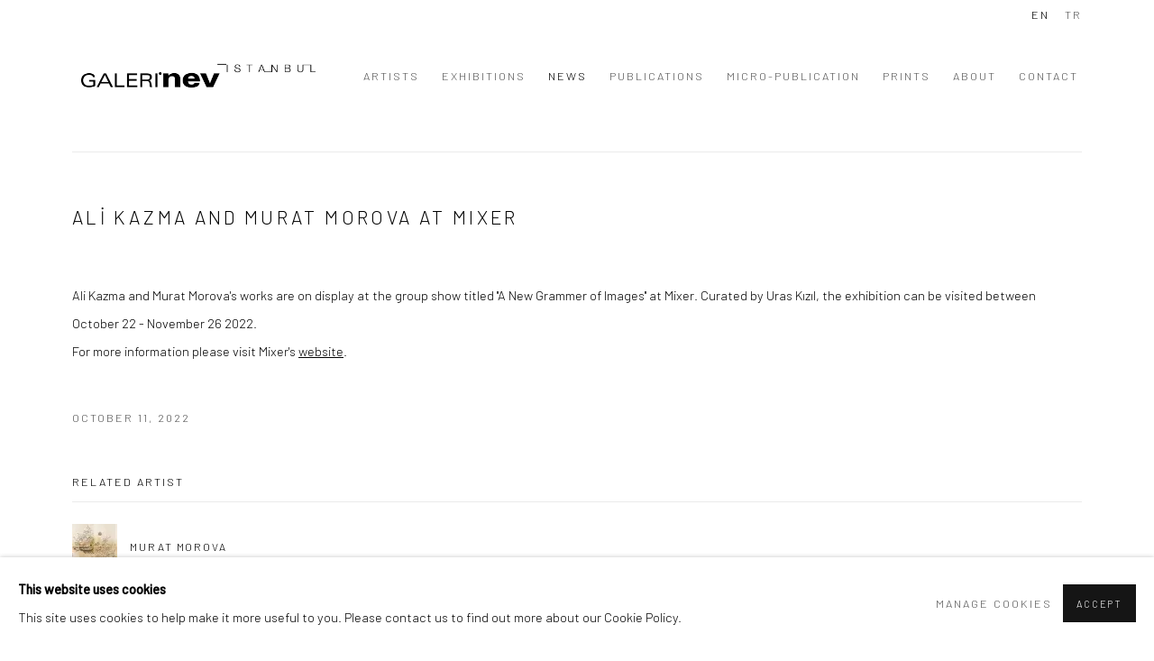

--- FILE ---
content_type: text/html; charset=utf-8
request_url: https://www.galerinevistanbul.com/news/132-ali-kazma-and-murat-morova-at-mixer/
body_size: 7556
content:



                        
    <!DOCTYPE html>
    <!-- Site by Artlogic - https://artlogic.net -->
    <html lang="en">
        <head>
            <meta charset="utf-8">
            <title>ALİ KAZMA AND MURAT MOROVA AT MIXER | GALERİ NEV İSTANBUL</title>
        <meta property="og:site_name" content="GALERİ NEV İSTANBUL" />
        <meta property="og:title" content="ALİ KAZMA AND MURAT MOROVA AT MIXER" />
        <meta property="og:description" content="Ali Kazma and Murat Morova's works are on display at the group show titled ''A New Grammer of Images'' at Mixer. Curated by Uras Kızıl, the exhibition can be visited between October 22 - November 26 2022. For more information please visit Mixer's website ." />
        <meta property="og:image" content="https://www.galerinevistanbul.com/custom_images/1200x630c/usr/images/news/main_image/132/whatsapp-image-2022-09-22-at-17.47.31.jpeg" />
        <meta property="og:image:width" content="1200" />
        <meta property="og:image:height" content="630" />
        <meta property="twitter:card" content="summary_large_image">
        <meta property="twitter:url" content="https://www.galerinevistanbul.com/news/132-ali-kazma-and-murat-morova-at-mixer/">
        <meta property="twitter:title" content="ALİ KAZMA AND MURAT MOROVA AT MIXER">
        <meta property="twitter:description" content="Ali Kazma and Murat Morova's works are on display at the group show titled ''A New Grammer of Images'' at Mixer. Curated by Uras Kızıl, the exhibition can be visited between October 22 - November 26 2022. For more information please visit Mixer's website .">
        <meta property="twitter:text:description" content="Ali Kazma and Murat Morova's works are on display at the group show titled ''A New Grammer of Images'' at Mixer. Curated by Uras Kızıl, the exhibition can be visited between October 22 - November 26 2022. For more information please visit Mixer's website .">
        <meta property="twitter:image" content="https://www.galerinevistanbul.com/custom_images/1200x630c/usr/images/news/main_image/132/whatsapp-image-2022-09-22-at-17.47.31.jpeg">
        <link rel="canonical" href="https://www.galerinevistanbul.com/news/132-ali-kazma-and-murat-morova-at-mixer/" />
        <meta name="google" content="notranslate" />
            <meta name="description" content="Ali Kazma and Murat Morova's works are on display at the group show titled ''A New Grammer of Images'' at Mixer. Curated by Uras Kızıl, the exhibition can be visited between October 22 - November 26 2022. For more information please visit Mixer's website ." />
            <meta name="publication_date" content="2018-04-27 13:50:01" />
            <meta name="generator" content="Artlogic CMS - https://artlogic.net" />
            
            <meta name="accessibility_version" content="1.1"/>
            
            
                <meta name="viewport" content="width=device-width, minimum-scale=0.5, initial-scale=1.0" />

            

<link rel="icon" href="/images/favicon.ico" type="image/x-icon" />
<link rel="shortcut icon" href="/images/favicon.ico" type="image/x-icon" />

<meta name="application-name" content="GALERİ NEV İSTANBUL"/>
<meta name="msapplication-TileColor" content="#ffffff"/>
            
            <link rel="alternate" hreflang="en" href="https://www.galerinevistanbul.com/news/132-ali-kazma-and-murat-morova-at-mixer/" />
<link rel="alternate" hreflang="tr" href="https://www.galerinevistanbul.com/tr/news/132-ali-kazma-and-murat-morova-at-mixer/" />
            
                <link rel="stylesheet" media="print" href="/lib/g/2.0/styles/print.css">
                <link rel="stylesheet" media="print" href="/styles/print.css">

            <script>
            (window.Promise && window.Array.prototype.find) || document.write('<script src="/lib/js/polyfill/polyfill_es6.min.js"><\/script>');
            </script>


            
		<link data-context="helper" rel="stylesheet" type="text/css" href="/lib/webfonts/font-awesome/font-awesome-4.6.3/css/font-awesome.min.css?c=27042050002205&g=4e589da8e386c0f98392c8a3858dad56"/>
		<link data-context="helper" rel="stylesheet" type="text/css" href="/lib/archimedes/styles/archimedes-frontend-core.css?c=27042050002205&g=4e589da8e386c0f98392c8a3858dad56"/>
		<link data-context="helper" rel="stylesheet" type="text/css" href="/lib/archimedes/styles/accessibility.css?c=27042050002205&g=4e589da8e386c0f98392c8a3858dad56"/>
		<link data-context="helper" rel="stylesheet" type="text/css" href="/lib/jquery/1.12.4/plugins/jquery.archimedes-frontend-core-plugins-0.1.css?c=27042050002205&g=4e589da8e386c0f98392c8a3858dad56"/>
		<link data-context="helper" rel="stylesheet" type="text/css" href="/lib/jquery/1.12.4/plugins/fancybox-2.1.3/jquery.fancybox.css?c=27042050002205&g=4e589da8e386c0f98392c8a3858dad56"/>
		<link data-context="helper" rel="stylesheet" type="text/css" href="/lib/jquery/1.12.4/plugins/fancybox-2.1.3/jquery.fancybox.artlogic.css?c=27042050002205&g=4e589da8e386c0f98392c8a3858dad56"/>
		<link data-context="helper" rel="stylesheet" type="text/css" href="/lib/jquery/1.12.4/plugins/slick-1.8.1/slick.css?c=27042050002205&g=4e589da8e386c0f98392c8a3858dad56"/>
		<link data-context="helper" rel="stylesheet" type="text/css" href="/lib/jquery/plugins/roomview/1.0/jquery.roomview.1.0.css?c=27042050002205&g=4e589da8e386c0f98392c8a3858dad56"/>
		<link data-context="helper" rel="stylesheet" type="text/css" href="/lib/jquery/plugins/pageload/1.1/jquery.pageload.1.1.css?c=27042050002205&g=4e589da8e386c0f98392c8a3858dad56"/>
		<link data-context="helper" rel="stylesheet" type="text/css" href="/core/dynamic_base.css?c=27042050002205&g=4e589da8e386c0f98392c8a3858dad56"/>
		<link data-context="helper" rel="stylesheet" type="text/css" href="/core/dynamic_main.css?c=27042050002205&g=4e589da8e386c0f98392c8a3858dad56"/>
		<link data-context="helper" rel="stylesheet" type="text/css" href="/core/user_custom.css?c=27042050002205&g=4e589da8e386c0f98392c8a3858dad56"/>
		<link data-context="helper" rel="stylesheet" type="text/css" href="/core/dynamic_responsive.css?c=27042050002205&g=4e589da8e386c0f98392c8a3858dad56"/>
		<link data-context="helper" rel="stylesheet" type="text/css" href="/lib/webfonts/artlogic-site-icons/artlogic-site-icons-1.0/artlogic-site-icons.css?c=27042050002205&g=4e589da8e386c0f98392c8a3858dad56"/>
		<link data-context="helper" rel="stylesheet" type="text/css" href="/lib/jquery/plugins/plyr/3.5.10/plyr.css?c=27042050002205&g=4e589da8e386c0f98392c8a3858dad56"/>
		<link data-context="helper" rel="stylesheet" type="text/css" href="/lib/styles/fouc_prevention.css?c=27042050002205&g=4e589da8e386c0f98392c8a3858dad56"/>
<!-- add crtical css to improve performance -->
		<script data-context="helper"  src="/lib/jquery/1.12.4/jquery-1.12.4.min.js?c=27042050002205&g=4e589da8e386c0f98392c8a3858dad56"></script>
		<script data-context="helper" defer src="/lib/g/2.0/scripts/webpack_import_helpers.js?c=27042050002205&g=4e589da8e386c0f98392c8a3858dad56"></script>
		<script data-context="helper" defer src="/lib/jquery/1.12.4/plugins/jquery.browser.min.js?c=27042050002205&g=4e589da8e386c0f98392c8a3858dad56"></script>
		<script data-context="helper" defer src="/lib/jquery/1.12.4/plugins/jquery.easing.min.js?c=27042050002205&g=4e589da8e386c0f98392c8a3858dad56"></script>
		<script data-context="helper" defer src="/lib/jquery/1.12.4/plugins/jquery.archimedes-frontend-core-plugins-0.1.js?c=27042050002205&g=4e589da8e386c0f98392c8a3858dad56"></script>
		<script data-context="helper" defer src="/lib/jquery/1.12.4/plugins/jquery.fitvids.js?c=27042050002205&g=4e589da8e386c0f98392c8a3858dad56"></script>
		<script data-context="helper" defer src="/core/dynamic.js?c=27042050002205&g=4e589da8e386c0f98392c8a3858dad56"></script>
		<script data-context="helper" defer src="/lib/archimedes/scripts/archimedes-frontend-core.js?c=27042050002205&g=4e589da8e386c0f98392c8a3858dad56"></script>
		<script data-context="helper" defer src="/lib/archimedes/scripts/archimedes-frontend-modules.js?c=27042050002205&g=4e589da8e386c0f98392c8a3858dad56"></script>
		<script data-context="helper" type="module"  traceurOptions="--async-functions" src="/lib/g/2.0/scripts/galleries_js_loader__mjs.js?c=27042050002205&g=4e589da8e386c0f98392c8a3858dad56"></script>
		<script data-context="helper" defer src="/lib/g/2.0/scripts/feature_panels.js?c=27042050002205&g=4e589da8e386c0f98392c8a3858dad56"></script>
		<script data-context="helper" defer src="/lib/g/themes/aperture/2.0/scripts/script.js?c=27042050002205&g=4e589da8e386c0f98392c8a3858dad56"></script>
		<script data-context="helper" defer src="/lib/archimedes/scripts/json2.js?c=27042050002205&g=4e589da8e386c0f98392c8a3858dad56"></script>
		<script data-context="helper" defer src="/lib/archimedes/scripts/shop.js?c=27042050002205&g=4e589da8e386c0f98392c8a3858dad56"></script>
		<script data-context="helper" defer src="/lib/archimedes/scripts/recaptcha.js?c=27042050002205&g=4e589da8e386c0f98392c8a3858dad56"></script>
            
            

            
                


    <script>
        function get_cookie_preference(category) {
            result = false;
            try {
                var cookie_preferences = localStorage.getItem('cookie_preferences') || "";
                if (cookie_preferences) {
                    cookie_preferences = JSON.parse(cookie_preferences);
                    if (cookie_preferences.date) {
                        var expires_on = new Date(cookie_preferences.date);
                        expires_on.setDate(expires_on.getDate() + 365);
                        console.log('cookie preferences expire on', expires_on.toISOString());
                        var valid = expires_on > new Date();
                        if (valid && cookie_preferences.hasOwnProperty(category) && cookie_preferences[category]) {
                            result = true;
                        }
                    }
                }
            }
            catch(e) {
                console.warn('get_cookie_preference() failed');
                return result;
            }
            return result;
        }

        window.google_analytics_init = function(page){
            var collectConsent = true;
            var useConsentMode = false;
            var analyticsProperties = ['UA-168126417-30'];
            var analyticsCookieType = 'statistics';
            var disableGa = false;
            var sendToArtlogic = true;
            var artlogicProperties = {
                'UA': 'UA-157296318-1',
                'GA': 'G-GLQ6WNJKR5',
            };

            analyticsProperties = analyticsProperties.concat(Object.values(artlogicProperties));

            var uaAnalyticsProperties = analyticsProperties.filter((p) => p.startsWith('UA-'));
            var ga4AnalyticsProperties = analyticsProperties.filter((p) => p.startsWith('G-')).concat(analyticsProperties.filter((p) => p.startsWith('AW-')));

            if (collectConsent) {
                disableGa = !get_cookie_preference(analyticsCookieType);

                for (var i=0; i < analyticsProperties.length; i++){
                    var key = 'ga-disable-' + analyticsProperties[i];

                    window[key] = disableGa;
                }

                if (disableGa) {
                    if (document.cookie.length) {
                        var cookieList = document.cookie.split(/; */);

                        for (var i=0; i < cookieList.length; i++) {
                            var splitCookie = cookieList[i].split('='); //this.split('=');

                            if (splitCookie[0].indexOf('_ga') == 0 || splitCookie[0].indexOf('_gid') == 0 || splitCookie[0].indexOf('__utm') == 0) {
                                //h.deleteCookie(splitCookie[0]);
                                var domain = location.hostname;
                                var cookie_name = splitCookie[0];
                                document.cookie =
                                    cookie_name + "=" + ";path=/;domain="+domain+";expires=Thu, 01 Jan 1970 00:00:01 GMT";
                                // now delete the version without a subdomain
                                domain = domain.split('.');
                                domain.shift();
                                domain = domain.join('.');
                                document.cookie =
                                    cookie_name + "=" + ";path=/;domain="+domain+";expires=Thu, 01 Jan 1970 00:00:01 GMT";
                            }
                        }
                    }
                }
            }

            if (uaAnalyticsProperties.length) {
                (function(i,s,o,g,r,a,m){i['GoogleAnalyticsObject']=r;i[r]=i[r]||function(){
                (i[r].q=i[r].q||[]).push(arguments)},i[r].l=1*new Date();a=s.createElement(o),
                m=s.getElementsByTagName(o)[0];a.async=1;a.src=g;m.parentNode.insertBefore(a,m)
                })(window,document,'script','//www.google-analytics.com/analytics.js','ga');


                if (!disableGa) {
                    var anonymizeIps = false;

                    for (var i=0; i < uaAnalyticsProperties.length; i++) {
                        var propertyKey = '';

                        if (i > 0) {
                            propertyKey = 'tracker' + String(i + 1);
                        }

                        var createArgs = [
                            'create',
                            uaAnalyticsProperties[i],
                            'auto',
                        ];

                        if (propertyKey) {
                            createArgs.push({'name': propertyKey});
                        }

                        ga.apply(null, createArgs);

                        if (anonymizeIps) {
                            ga('set', 'anonymizeIp', true);
                        }

                        var pageViewArgs = [
                            propertyKey ? propertyKey + '.send' : 'send',
                            'pageview'
                        ]

                        if (page) {
                            pageViewArgs.push(page)
                        }

                        ga.apply(null, pageViewArgs);
                    }

                    if (sendToArtlogic) {
                        ga('create', 'UA-157296318-1', 'auto', {'name': 'artlogic_tracker'});

                        if (anonymizeIps) {
                            ga('set', 'anonymizeIp', true);
                        }

                        var pageViewArgs = [
                            'artlogic_tracker.send',
                            'pageview'
                        ]

                        if (page) {
                            pageViewArgs.push(page)
                        }

                        ga.apply(null, pageViewArgs);
                    }
                }
            }

            if (ga4AnalyticsProperties.length) {
                if (!disableGa || useConsentMode) {
                    (function(d, script) {
                        script = d.createElement('script');
                        script.type = 'text/javascript';
                        script.async = true;
                        script.src = 'https://www.googletagmanager.com/gtag/js?id=' + ga4AnalyticsProperties[0];
                        d.getElementsByTagName('head')[0].appendChild(script);
                    }(document));

                    window.dataLayer = window.dataLayer || [];
                    window.gtag = function (){dataLayer.push(arguments);}
                    window.gtag('js', new Date());

                    if (useConsentMode) {
                        gtag('consent', 'default', {
                            'ad_storage': 'denied',
                            'analytics_storage': 'denied',
                            'functionality_storage': 'denied',
                            'personalization_storage': 'denied',
                            'security': 'denied',
                        });

                        if (disableGa) {
                            // If this has previously been granted, it will need set back to denied (ie on cookie change)
                            gtag('consent', 'update', {
                                'analytics_storage': 'denied',
                            });
                        } else {
                            gtag('consent', 'update', {
                                'analytics_storage': 'granted',
                            });
                        }
                    }

                    for (var i=0; i < ga4AnalyticsProperties.length; i++) {
                        window.gtag('config', ga4AnalyticsProperties[i]);
                    }

                }
            }
        }

        var waitForPageLoad = true;

        if (waitForPageLoad) {
            window.addEventListener('load', function() {
                window.google_analytics_init();
                window.archimedes.archimedes_core.analytics.init();
            });
        } else {
            window.google_analytics_init();
        }
    </script>

            
            
            
            <noscript> 
                <style>
                    body {
                        opacity: 1 !important;
                    }
                </style>
            </noscript>
        </head>
        
        
        
        <body class="section-news page-news site-responsive responsive-top-size-1023 responsive-nav-slide-nav responsive-nav-side-position-fullscreen responsive-layout-forced-lists responsive-layout-forced-image-lists responsive-layout-forced-tile-lists analytics-track-all-links site-lib-version-2-0 scroll_sub_nav_enabled responsive_src_image_sizing hero_heading_title_position_overlay page-param-132-ali-kazma-and-murat-morova-at-mixer page-param-id-132 page-param-type-news_id  layout-fixed-header site-type-template pageload-ajax-navigation-active layout-animation-enabled layout-lazyload-enabled" data-viewport-width="1024" data-site-name="galerinevistanbul" data-pathname="/news/132-ali-kazma-and-murat-morova-at-mixer/"
    style="opacity: 0;"

>
            <script>document.getElementsByTagName('body')[0].className+=' browser-js-enabled';</script>
            


            
            






        <div id="responsive_slide_nav_content_wrapper">

    <div id="container">

        
    


    <div class="header-fixed-wrapper">
    <header id="header" class="clearwithin header_fixed  ">
        <div class="inner clearwithin">

            


<div id="logo" class=" user-custom-logo-image"><a href="/">GALERİ NEV İSTANBUL</a></div>


            
                <div id="skiplink-container">
                    <div>
                        <a href="#main_content" class="skiplink">Skip to main content</a>
                    </div>
                </div>
            
        
            <div class="header-ui-wrapper">

                    <div id="responsive_slide_nav_wrapper" class="mobile_menu_align_center" data-nav-items-animation-delay>
                        <div id="responsive_slide_nav_wrapper_inner" data-responsive-top-size=1023>
                        
                            <nav id="top_nav" aria-label="Main site" class="navigation noprint clearwithin">
                                
<div id="top_nav_reveal" class="hidden"><ul><li><a href="#" role="button" aria-label="Close">Menu</a></li></ul></div>

        <ul class="topnav">
		<li class="topnav-filepath-artists topnav-label-artists topnav-id-11"><a href="/artists/" aria-label="Link to GALERİ NEV İSTANBUL ARTISTS page">ARTISTS</a></li>
		<li class="topnav-filepath-exhibitions topnav-label-exhibitions topnav-id-13"><a href="/exhibitions/" aria-label="Link to GALERİ NEV İSTANBUL EXHIBITIONS page">EXHIBITIONS</a></li>
		<li class="topnav-filepath-news topnav-label-news topnav-id-15 active"><a href="/news/" aria-label="Link to GALERİ NEV İSTANBUL NEWS page (current nav item)">NEWS</a></li>
		<li class="topnav-filepath-publications topnav-label-publications topnav-id-16"><a href="/publications/" aria-label="Link to GALERİ NEV İSTANBUL PUBLICATIONS page">PUBLICATIONS</a></li>
		<li class="topnav-filepath-online-publications topnav-label-micro-publication topnav-id-26"><a href="/online-publications/" aria-label="Link to GALERİ NEV İSTANBUL MICRO-PUBLICATION page">MICRO-PUBLICATION</a></li>
		<li class="topnav-filepath-store topnav-label-prints topnav-id-17"><a href="/store/" aria-label="Link to GALERİ NEV İSTANBUL PRINTS page">PRINTS</a></li>
		<li class="topnav-filepath-about topnav-label-about topnav-id-23"><a href="/about/" aria-label="Link to GALERİ NEV İSTANBUL ABOUT page">ABOUT</a></li>
		<li class="topnav-filepath-contact topnav-label-contact topnav-id-20 last"><a href="/contact/" aria-label="Link to GALERİ NEV İSTANBUL CONTACT page">CONTACT</a></li>
	</ul>


                                
                                

    <div id="topnav_translations" class="navigation noprint clearwithin">
        <ul>
            
            <li  class="lang_nav_en active"  data-language="en"><a aria-label="Translate site to EN (English)" href="/news/132-ali-kazma-and-murat-morova-at-mixer/" class="no_proxy_dir_rewrite">EN</a></li>
                
                <li  class="lang_nav_tr "   data-language="en"><a aria-label="Translate site to TR (Turkish)" href="/tr/news/132-ali-kazma-and-murat-morova-at-mixer/" class="no_proxy_dir_rewrite">TR</a></li>
        </ul>
    </div>


                                
                            </nav>
                        
                        </div>
                    </div>
                

                <div class="header-icons-wrapper ">
                    
                    


                    
     
                        <div id="slide_nav_reveal" tabindex="0" role="button">Menu</div>
                </div>
                
                

                

    <div id="translations_nav" class="navigation noprint clearwithin">
        <ul>
            
            <li  class="lang_nav_en active"  data-language="en"><a aria-label="Translate site to EN (English)" href="/news/132-ali-kazma-and-murat-morova-at-mixer/" class="no_proxy_dir_rewrite">EN</a></li>
                
                <li  class="lang_nav_tr "   data-language="en"><a aria-label="Translate site to TR (Turkish)" href="/tr/news/132-ali-kazma-and-murat-morova-at-mixer/" class="no_proxy_dir_rewrite">TR</a></li>
        </ul>
    </div>


                

                
            </div>
        </div>
        



    </header>
    </div>



        

        <div id="main_content" role="main" class="clearwithin">
            <!--contentstart-->
            







    

    <div class="subsection-news-record layout-no-sidebar"
         data-search-record-type="news" data-search-record-id="132">

        <div class="news-header heading_wrapper clearwithin">
            <h1 class="">ALİ KAZMA AND MURAT MOROVA AT MIXER</h1>
        </div>


        <div id="content" class="clearwithin">
        

            <div id="content_module" class="prose clearwithin full_width">

                    <div>Ali Kazma and Murat Morova's&nbsp;works are on display at the group show titled ''A New Grammer of Images'' at Mixer. Curated by Uras Kızıl, the exhibition can be visited between October 22 - November 26 2022.&nbsp;</div>
<div>For more information please visit Mixer's <a href="https://www.mixerarts.com/">website</a>.</div>


                    <div class="divider inner"></div>
                    <span><div class="date">October 11, 2022</div></span>



                    





                    <div class="divider inner"></div>
                    



    
        <div class="scroll_section_container">
            <section id="related_artists" data-subsection-type="related_artists" class="related_items_panel clearwithin not-prose">
                    <h2 class="related_items_panel_heading">Related artist</h2>
                <div class="records_list mini_list">
                    <ul>
                            
                                <li>
                                    <a href="/artists/44-murat-morova/works/">
                                            <span class="icon"><span>
                                                <img src="https://artlogic-res.cloudinary.com/w_50,h_50,c_fill,f_auto,fl_lossy,q_auto/ws-galerinevistanbul/usr/images/artists/artwork_image_for_artists_page/items/c2/c213eb1f231d481a9be1c45d9741938c/mm-4-lu-.jpg" alt="MURAT MOROVA" />
                                            </span></span>
                                        <div class="content">
                                            <h2>MURAT MOROVA</h2>
                                        </div>
                                    </a>
                                </li>
                    </ul>
                </div>
            </section>
        </div>



                    <div class="divider"></div>
                    



    <script>
        var addthis_config = {
            data_track_addressbar: false,
            services_exclude: 'print, gmail, stumbleupon, more, google',
            ui_click: true, data_ga_tracker: 'UA-168126417-30',
            data_ga_property: 'UA-168126417-30',
            data_ga_social: true,
            ui_use_css: true,
            data_use_cookies_ondomain: false,
            data_use_cookies: false
        };

    </script>
    <div class="social_sharing_wrap not-prose clearwithin">


        

        

        <div class="link share_link popup_vertical_link  retain_dropdown_dom_position" data-link-type="share_link">
            <a href="#" role="button" aria-haspopup="true" aria-expanded="false">Share</a>

                
                <div id="social_sharing" class="social_sharing popup_links_parent">
                <div id="relative_social_sharing" class="relative_social_sharing">
                <div id="social_sharing_links" class="social_sharing_links popup_vertical dropdown_closed addthis_toolbox popup_links">
                        <ul>
                        
                            
                                <li class="social_links_item">
                                    <a href="https://www.facebook.com/sharer.php?u=http://www.galerinevistanbul.com/news/132-ali-kazma-and-murat-morova-at-mixer/" target="_blank" class="addthis_button_facebook">
                                        <span class="add_this_social_media_icon facebook"></span>Facebook
                                    </a>
                                </li>
                            
                                <li class="social_links_item">
                                    <a href="https://x.com/share?url=http://www.galerinevistanbul.com/news/132-ali-kazma-and-murat-morova-at-mixer/" target="_blank" class="addthis_button_x">
                                        <span class="add_this_social_media_icon x"></span>X
                                    </a>
                                </li>
                            
                                <li class="social_links_item">
                                    <a href="https://www.pinterest.com/pin/create/button/?url=https%3A//www.galerinevistanbul.com/news/132-ali-kazma-and-murat-morova-at-mixer/&media=https%3A//www.galerinevistanbul.com/custom_images/1200x630c/usr/images/news/main_image/132/whatsapp-image-2022-09-22-at-17.47.31.jpeg&description=AL%C4%B0%20KAZMA%20AND%20MURAT%20MOROVA%20AT%20MIXER" target="_blank" class="addthis_button_pinterest_share">
                                        <span class="add_this_social_media_icon pinterest"></span>Pinterest
                                    </a>
                                </li>
                            
                                <li class="social_links_item">
                                    <a href="https://www.tumblr.com/share/link?url=http://www.galerinevistanbul.com/news/132-ali-kazma-and-murat-morova-at-mixer/" target="_blank" class="addthis_button_tumblr">
                                        <span class="add_this_social_media_icon tumblr"></span>Tumblr
                                    </a>
                                </li>
                            
                                <li class="social_links_item">
                                    <a href="mailto:?subject=AL%C4%B0%20KAZMA%20AND%20MURAT%20MOROVA%20AT%20MIXER&body= http://www.galerinevistanbul.com/news/132-ali-kazma-and-murat-morova-at-mixer/" target="_blank" class="addthis_button_email">
                                        <span class="add_this_social_media_icon email"></span>Email
                                    </a>
                                </li>
                        </ul>
                </div>
                </div>
                </div>
                
        

        </div>



    </div>

            </div> 

        </div>


    </div>


            <!--contentend-->
        </div>

        


            
                

























<div id="footer" role="contentinfo" class="">
    <div class="inner">
            
    <div class="copyright">
            
    <div class="small-links-container">
            <div class="cookie_notification_preferences"><a href="javascript:void(0)" role="button" class="link-no-ajax">Manage cookies</a></div>



    </div>

        <div id="copyright" class="noprint">
            <div class="copyright-text">
                    Copyright &copy; 2026 GALERİ NEV İSTANBUL
            </div>
                
        
        <div id="artlogic" class="noprint"><a href="https://artlogic.net/" target="_blank" rel="noopener noreferrer">
                Site by Artlogic
        </a></div>

        </div>
        
    </div>

            

            

            
    
        <div id="social_links" class="clearwithin">
            <div id="facebook" class="social_links_item"><a href="https://www.facebook.com/GaleriNevIstanbul" class=""><span class="social_media_icon facebook"></span>Facebook<span class="screen-reader-only">, opens in a new tab.</span></a></div><div id="instagram" class="social_links_item"><a href="https://www.instagram.com/galerinev_istanbul/?hl=tr" class=""><span class="social_media_icon instagram"></span>Instagram<span class="screen-reader-only">, opens in a new tab.</span></a></div><div id="mailinglist" class="social_links_item"><a href="/mailing-list/" class=""><span class="social_media_icon mailinglist"></span>Join the mailing list</a></div><div id="googlemap" class="social_links_item"><a href="https://www.google.com/maps/place/Galeri+Nev+%C4%B0stanbul/@41.032685,28.9744343,17z/data=!3m1!4b1!4m5!3m4!1s0x14cab7600eafd72b:0x6d80e9a78d89f034!8m2!3d41.032681!4d28.976623" class="website_map_popup" data-latlng="41.032710,28.976610" data-title="GALERİ NEV İSTANBUL" data-zoom="15"><span class="social_media_icon googlemap"></span>View on Google Maps</a></div><div id="vimeo" class="social_links_item"><a href="https://vimeo.com/user39297830" class=""><span class="social_media_icon vimeo"></span>Vimeo<span class="screen-reader-only">, opens in a new tab.</span></a></div>
        </div>

            

            

        <div class="clear"></div>
    </div>
</div>
        <div class="clear"></div>

            <div id="cookie_notification" role="region" aria-label="Cookie banner" data-mode="consent" data-cookie-notification-settings="">
    <div class="inner">
        <div id="cookie_notification_message" class="prose">
                <p><strong>This website uses cookies</strong><br>This site uses cookies to help make it more useful to you. Please contact us to find out more about our Cookie Policy.</p>
        </div>
        <div id="cookie_notification_preferences" class="link"><a href="javascript:;" role="button">Manage cookies</a></div>
        <div id="cookie_notification_accept" class="button"><a href="javascript:;" role="button">Accept</a></div>

    </div>
</div>
    <div id="manage_cookie_preferences_popup_container">
        <div id="manage_cookie_preferences_popup_overlay"></div>
        <div id="manage_cookie_preferences_popup_inner">
            <div id="manage_cookie_preferences_popup_box" role="dialog" aria-modal="true" aria-label="Cookie preferences">
                <div id="manage_cookie_preferences_close_popup_link" class="close">
                    <a href="javascript:;" role="button" aria-label="close">
                        <svg width="20px" height="20px" viewBox="0 0 488 488" version="1.1" xmlns="http://www.w3.org/2000/svg" xmlns:xlink="http://www.w3.org/1999/xlink" aria-hidden="true">
                            <g id="Page-1" stroke="none" stroke-width="1" fill="none" fill-rule="evenodd">
                                <g id="close" fill="#5D5D5D" fill-rule="nonzero">
                                    <polygon id="Path" points="488 468 468 488 244 264 20 488 0 468 224 244 0 20 20 0 244 224 468 0 488 20 264 244"></polygon>
                                </g>
                            </g>
                        </svg>
                    </a>
                </div>
                <h2>Cookie preferences</h2>
                    <p>Check the boxes for the cookie categories you allow our site to use</p>
                
                <div id="manage_cookie_preferences_form_wrapper">
                    <div class="form form_style_simplified">

                        <form id="cookie_preferences_form">
                            <fieldset>
                                <legend class="visually-hidden">Cookie options</legend>
                                <div>
                                    <label><input type="checkbox" name="essential" disabled checked value="1"> Strictly necessary</label>
                                    <div class="note">Required for the website to function and cannot be disabled.</div>
                                </div>
                                <div>
                                    <label><input type="checkbox" name="functionality"  value="1"> Preferences and functionality</label>
                                    <div class="note">Improve your experience on the website by storing choices you make about how it should function.</div>
                                </div>
                                <div>
                                    <label><input type="checkbox" name="statistics"  value="1"> Statistics</label>
                                    <div class="note">Allow us to collect anonymous usage data in order to improve the experience on our website.</div>
                                </div>
                                <div>
                                    <label><input type="checkbox" name="marketing"  value="1"> Marketing</label>
                                    <div class="note">Allow us to identify our visitors so that we can offer personalised, targeted marketing.</div>
                                </div>
                            </fieldset>
                            
                            <div class="button">
                                <a href="javascript:;" id="cookie_preferences_form_submit" role="button">Save preferences</a>
                            </div>
                        </form>

                    </div>
                </div>
            </div>
        </div>
    </div>

        






    </div>

        </div>




            
            
                





            
            
        <!-- sentry-verification-string -->
    <!--  -->
</body>
    </html>




--- FILE ---
content_type: text/css; charset=utf-8
request_url: https://www.galerinevistanbul.com/core/dynamic_base.css?c=27042050002205&g=4e589da8e386c0f98392c8a3858dad56
body_size: 220
content:



    
	/* Gallery core base.css */

	@import url(/lib/g/2.0/styles/base.css?c=27042050002205&g=4e589da8e386c0f98392c8a3858dad56);


	/* Theme base.css (gallery template websites) */

	@import url(/lib/g/themes/aperture/2.0/styles/base.css?c=27042050002205&g=4e589da8e386c0f98392c8a3858dad56);


/* Local site base.css */

    @import url(/styles/base.css?c=27042050002205&g=4e589da8e386c0f98392c8a3858dad56);

    @import url(/core/user_custom.css?c=27042050002205&g=4e589da8e386c0f98392c8a3858dad56);


--- FILE ---
content_type: text/css; charset=utf-8
request_url: https://www.galerinevistanbul.com/core/dynamic_main.css?c=27042050002205&g=4e589da8e386c0f98392c8a3858dad56
body_size: 217
content:



	/* Core layout styles */
	@import url(/lib/g/2.0/styles/layout.css?c=27042050002205&g=4e589da8e386c0f98392c8a3858dad56);
	
	

		/* Theme main.css (gallery template websites) */
		@import url(/lib/g/themes/aperture/2.0/styles/layout.css?c=27042050002205&g=4e589da8e386c0f98392c8a3858dad56);
	
	/* Theme preset */
		
	
	

/* Website main.css */
	@import url(/styles/main.css?c=27042050002205&g=4e589da8e386c0f98392c8a3858dad56);







--- FILE ---
content_type: text/javascript
request_url: https://www.galerinevistanbul.com/lib/g/2.0/scripts/artlogic_modules/galleries_js/layout.js
body_size: 4362
content:
import debounce from './debounce.js';

var layout = {

    init: function () {

        $('.read_more_container').each(function () {
            if ($('#read_more_content', this).length) {
                $('#read_more_button a', this).unbind().click(function () {
                    $(this).closest('.read_more_container').find('#read_more_button').addClass("hidden").find("a").attr("aria-expanded", "true");
                    $(this).closest('.read_more_container').find('#read_less_button').removeClass("hidden");
                    $(this).closest('.read_more_container').find('#read_more_content').slideDown(400);
                    return false;
                });

                $('#read_less_button a', this).unbind().click(function () {
                    $(this).closest('.read_more_container').find('#read_more_content').slideUp(300, function () {
                        $(this).closest('.read_more_container').find('#read_more_button').removeClass("hidden").find("a").attr("aria-expanded", "false");
                        $(this).closest('.read_more_container').find('#read_less_button').addClass("hidden");
                    });
                    return false;
                });
            }
        });

        $('.reveal_more_text_container').each(function () {
            if ($('.full_content', this).length) {
                $('.read_more_link a', this).unbind().click(function () {
                    $(this).closest('.reveal_more_text_container').find('.initial_content, .read_more_link').slideUp();
                    $(this).closest('.reveal_more_text_container').find('.full_content').slideDown().focus();
                    $(this).closest('.reveal_more_text_container').find('.read_less_link').slideDown();
                    return false;
                });
                $('.read_less_link a', this).unbind().click(function () {
                    $(this).closest('.reveal_more_text_container').find('.full_content, .read_less_link').slideUp();
                    $(this).closest('.reveal_more_text_container').find('.initial_content').slideDown().focus();
                    $(this).closest('.reveal_more_text_container').find('.read_more_link').slideDown();
                    return false;
                });
            }
        });

        $('.open_panel_link a').unbind().click(function () {
            var related_container = $(this).attr('href');
            if (typeof related_container != 'undefined' && $(related_container).length > 0) {
                if ($(this).closest('.open_panel_link').hasClass('active')) {
                    $(this).closest('.open_panel_link').removeClass('active');
                    $(this).find('.label_toggle[data-inactive]').each(function () {
                        $(this).text($(this).attr('data-inactive'));
                    });
                    $(related_container).slideUp(500, 'easeInOutQuad').focus();
                } else {
                    $(this).closest('.open_panel_link').addClass('active');
                    $(this).find('.label_toggle[data-active]').each(function () {
                        $(this).text($(this).attr('data-active'));
                    });
                    $(related_container).slideDown(500, 'easeInOutQuad');
                    $('html, body').animate({
                        scrollTop: $(related_container).offset().top - 60
                    }, 800, 'easeInOutQuad',
                        function () {

                        });
                }
                return false;
            }
        });


        if ($("#container").fitVids) {
            $("#container").fitVids({ ignore: '.video_inline' });
            $(window).bind('resize.fitvids', function () {
                $('.fluid-width-video-wrapper').each(function () {
                    if ($(window).width() > 767) {
                        if (parseInt($(this).css('padding-top')) > parseInt($(this).parent().height()) || $(this).hasClass('dynamic-width-downscaled')) {
                            var new_padding_top = (($(this).parent().height() / $(this).parent().width()) * 100);
                            if (parseInt(new_padding_top) < 20) {
                                new_padding_top = 20;
                            }
                            $(this).css('padding-top', new_padding_top + '%');
                            $(this).addClass('dynamic-width-downscaled');
                        }
                    }

                });
            });
        }

        window.galleries.layout.header.init();
        if ($('#header').hasClass('header_fixed')) {
            window.galleries.layout.header_fixed();
        }

        $('#content_module:not(.content_module), .content_module').each(function () {
            var $this = $(this);
            if ($.trim($this.html()) == '') {
                $this.addClass('no_content');
            }
        });

        window.galleries.layout.images.init();

        // Set in a timeout to fix an issue with flow list on android devices
        // Parallax also added to timeout to help prevent any timing issues
        setTimeout(function () {

            window.galleries.layout.inview.init()

            if ($('.parallax-element').length && typeof $(window).parallax != 'undefined') {
                $(window).parallax.setup();
                $(window).trigger('scroll'); // Added by Dan H on 25/09/2018 to fix a pageload bug https://artlogic.monday.com/boards/117534001/pulses/114995279
            }

        }, 100);





    },

    images: {

        init: function () {

            window.galleries.layout.images.align_captions();
            window.galleries.layout.images.align_sidebar_image_captions();

            $(window).bind('resize', window.galleries.debounce(200, function () {
                window.galleries.layout.images.align_captions();
                window.galleries.layout.images.align_sidebar_image_captions();
            }));

            $('.image_align_caption').bind('change.lazyload-complete', function () {
                window.galleries.layout.images.align_captions($(this));
            });

            $('.align_sidebar_image_caption').bind('change.lazyload-complete', function () {
                window.galleries.layout.images.align_sidebar_image_captions($(this));
            });
        },

        align_captions: function (elements) {

            var elements = typeof elements != 'undefined' ? elements : '.image_align_caption';

            $(elements).each(function () {

                var image_object_fit_string = typeof $(this).find('img').css('object-fit') != 'undefined' ? $(this).find('img').css('object-fit') : '';
                var image_object_fit_enabled = false;

                if (image_object_fit_string == 'contain' || image_object_fit_string == 'cover') {
                    image_object_fit_enabled = true;
                }

                if ($(this).find('.object-fit-container').length && image_object_fit_enabled) {
                    var image_wrapper = $(this).find('.object-fit-container');
                } else if ($(this).find('> span:first-child').not('.caption').length) {
                    var image_wrapper = $(this).find('> span:first-child').not('.caption');
                } else {
                    var image_wrapper = $(this).find('img');
                }

                if (image_wrapper.length) {
                    var item_width = image_wrapper.width();
                    var item_height = image_wrapper.height();
                    var image_width = (typeof $(this).attr('data-width') != 'undefined' ? $(this).attr('data-width') : 0);
                    var image_height = (typeof $(this).attr('data-height') != 'undefined' ? $(this).attr('data-height') : 0);
                    if (image_object_fit_enabled && image_width && image_height && parseInt(image_height) > parseInt(image_width)) {
                        var height_proportion = image_height / item_height;
                        var caption_width = image_width / height_proportion;

                        if (caption_width && caption_width > 150) {
                            $(this).find('.caption').css('max-width', caption_width);
                        }
                    } else if (!image_object_fit_enabled) {
                        var caption_width = image_width;

                        if (caption_width && caption_width > 150) {
                            $(this).find('.caption').css('max-width', caption_width);
                        }
                    }
                }
            });
        },

        align_sidebar_image_captions: function (elements) {
            var elements = typeof elements != 'undefined' ? elements : '.image.align_sidebar_image_caption';

            $(elements).each(function () {
                const $this = $(this);
                const $img = $this.find('img');

                if ($img.css('object-fit') === 'contain') {
                    $img.css('width', 'auto');

                    $img.on('load', function () {
                        const $imgWidth = $img.width();

                        if ($imgWidth) {
                            $this.next('.caption').css({
                                'max-width': $imgWidth + 'px',
                                'margin-left': 'auto',
                                'margin-right': 'auto',
                            });
                        }
                    });
                }
            });
        },

    },

    inview: {

        elements: '.records_list:not(#list_preview_navigation) ul li, #popup_content #image_gallery #image_container, .artwork_detail_wrapper:not(.site-popup-enabled-content) #image_gallery #image_container, #sidebar, .sidebar, .feature_panels ul li.panel, .inview_element',

        init: function (custom_elements) {
            if (custom_elements && typeof custom_elements != 'undefined') {
                var inview_elements = $(custom_elements);
            } else {
                var inview_elements = $(this.elements);
            }
            if ($(inview_elements).length) {
                Artlogic.import('plugins/inview.js')
                    .then(function (inview) {
                        if ($.isFunction($.fn.inview)) {
                            // if (custom_elements && typeof custom_elements != 'undefined') {
                            //     inview_elements = $(custom_elements);
                            // } else {
                            //     inview_elements = $(window.galleries.layout.inview.elements);
                            // }
                            var lazyload_enabled = $('body').hasClass('layout-lazyload-enabled');

                            inview_elements.inview({
                                'lazyload': lazyload_enabled,
                                'lazyload_selector': '.image, .image_lazy_load',
                                'lazyload_loader_html': '<svg class="loader" viewBox="25 25 50 50"><circle class="path" cx="50" cy="50" r="20" fill="none" stroke-width="3" stroke-miterlimit="10"/></svg>'
                            });
                        }
                    })
            }
        },

        destroy: function () {
            Artlogic.import('plugins/inview.js')
                .then(function (inview) {
                    if (typeof $.fn.inview.destroy != 'undefined') {
                        $.fn.inview.destroy();
                    }
                })
        }

    },

    header: {

        init: function () {

            if ($('#hero_header').length) {
                if (typeof $('#hero_header').attr('data-height-override') != 'undefined') {
                    $('body').addClass('layout-hero-header-height-override-' + $('#hero_header').attr('data-height-override'));
                }
            }

            window.galleries.layout.header.process();
            $(window).resize(function () {
                window.galleries.layout.header.process();
            });
        },

        process: function () {


            var elements_to_offset = '.hero_splash_text, #hero_header > .inner, #slideshow.fullscreen_slideshow .content';
            if ($('#header').length && $('.header-ui-wrapper').length && $('#logo').length) {
                var header_height = $('#header').height();

                if ($('#hero_header').hasClass('hero-mode-fullbleed') && $('#hero_header').hasClass('hero-fixed-aspect-ratio') && $('#header.header_transparent').length == 0) {
                    $('#hero_header').css('margin-top', header_height);
                } else if ($('#hero_header').hasClass('hero-mode-fullbleed')) {
                    $(elements_to_offset).css('padding-top', header_height);
                }

                if ($('#hero_header').hasClass('hero-mode-fullbleed') && $('#hero_header').hasClass('hero-fixed-aspect-ratio')) {
                    $('#hero_header').css('min-height', '');
                    if ($('#hero_header #hero_heading').height() > $('#hero_header').height() - 40) {
                        $('#hero_header').css('min-height', $('#hero_header #hero_heading').height() + 40);
                    }
                }

                var logo_bottom_offset = $('#logo').offset().top + $('#logo').height();
                var toolbar_top_offset = $('.header-ui-wrapper').offset().top;
                if (logo_bottom_offset - 1 < toolbar_top_offset) {
                    $('#header').addClass('header_toolbar_wrapped');
                } else {
                    $('#header').removeClass('header_toolbar_wrapped');
                }
            } else {
                $(elements_to_offset).css('padding-top', '');
            }

            $('.feature_panels .panel_hero .hero_section').each(function () {
                $(this).css('min-height', '');
                $(this).closest('.panel_hero').find('.hero_section_placeholder').css('min-height', '');
                if (($('.hero_heading', this).height()) > $(this).height() - 40) {
                    $(this).css('min-height', $('.hero_heading', this).height() + 40);
                    $(this).closest('.panel_hero').find('.hero_section_placeholder').css('min-height', $('.hero_heading', this).height() + 40);
                }
            });

            // add .subnav_wrapped class if subnav is too long and has wrapped
            if ($('.heading_wrapper').length && ($('.heading_wrapper #h1_wrapper').length || $('.heading_wrapper .h1_wrapper').length) && $('.heading_wrapper #sub_nav ul li').length) {


                $('.heading_wrapper #sub_nav').removeClass('subnav_wrapped')

                //DC - not sure why we were previously accounting for element heights in this, so removed..
                var subnav_top_offset = ($('.heading_wrapper #sub_nav').offset().top) - parseInt($('.heading_wrapper #sub_nav').css('margin-top'));

                if ($('.heading_wrapper #h1_wrapper').length) {

                    var h1_wrapper_top_offset = ($('.heading_wrapper #h1_wrapper').offset().top) - parseInt($('.heading_wrapper #h1_wrapper').css('margin-top'));
                }
                if ($('.heading_wrapper .h1_wrapper').length) {

                    var h1_wrapper_top_offset = ($('.heading_wrapper .h1_wrapper').offset().top) - parseInt($('.heading_wrapper .h1_wrapper').css('margin-top'));
                }


                var offset_difference = function (subnav_top_offset, h1_wrapper_top_offset) {
                    return Math.abs(subnav_top_offset - h1_wrapper_top_offset);
                }(subnav_top_offset, h1_wrapper_top_offset);

                // if the top offsets are different then we know it has wrapped
                // Allow 3 px for differences in font rendering between browsers
                if (offset_difference >= 3) {
                    $('.heading_wrapper #sub_nav').addClass('subnav_wrapped')
                }
            }
        }

    },

    header_fixed: function () {

        $('body').addClass('layout-fixed-header');

    },

    navigation_centered: function (element) {
        $(element).fadeTo(0, 0).css({ 'float': 'left', 'visibility': 'visible' });
        $(window).bind("load", function () {
            $(element)
                .css({
                    'width': $(element).width() + 2,
                    'margin': '0 auto',
                    'float': 'none'
                })
                .fadeTo(250, 1)
                ;
            $(element).css({ 'display': '', 'float': '' });
        });
    },

    content_follower: function (element, sticky_element) {
        sticky_element = sticky_element && typeof sticky_element != 'undefined' ? sticky_element : false;

        /*  
            Now uses css 'position:sticky' if supported. This may need to be applied to a *different* element
            to the old js method. In which case, specify the original element first and the separate sticky_element for newer browsers.
        */
        if ($(element).length > 0) {

            var supportsPositionSticky;
            // Detect whether '@supports' CSS is supported, preventing errors in IE
            var supports_supportsCSS = !!((window.CSS && window.CSS.supports) || window.supportsCSS || false);
            if (supports_supportsCSS) {
                // Older Edge supports '@supports' but not position sticky
                supportsPositionSticky = CSS.supports('position', 'sticky');
                console.log('sticky supported');
            } else {
                //IE doesn't support '@supports' or 'object-fit', so we can consider them the same
                supportsPositionSticky = false;
            }


            if (supportsPositionSticky || typeof supportsPositionSticky !== 'undefined') {

                if (sticky_element) {
                    console.log('sticky added to sticky_element');
                    var $sticky = $(sticky_element);
                } else {
                    console.log('sticky added to element');
                    var $sticky = $(element);
                }

                $sticky.addClass('content_follow_sticky');
                // var header_height = ($('#header').is(':visible') ? $('#header').outerHeight() : 0);
                // Not needed when an element is sticky: $sticky.css('top', header_height + 30);

                // $(window).resize(function(){
                //     var header_height = ($('#header').is(':visible') ? $('#header').outerHeight() : 0);
                //     // Not needed when an element is sticky: $sticky.css('top', header_height + 30);
                // });

            } else {

                console.log('legacy content-follow');
                var $scrolling_div = $(element);
                // Older method
                var offset = $scrolling_div.offset().top;
                if ($('#header.header_fixed').length > 0) {
                    var offset = offset - $('#header.header_fixed').outerHeight();
                }
                if ($('#cms-frontend-toolbar-container').length > 0) {
                    var offset = offset - $('#cms-frontend-toolbar-container').outerHeight();
                }
                $(window).scroll(function () {
                    var window_scroll_pos = $(window).scrollTop();
                    if (window_scroll_pos > offset) {
                        $scrolling_div.stop().animate({ "marginTop": (window_scroll_pos - offset) + 10 + "px" }, "slow");
                    }
                    else if (window_scroll_pos == 0) {
                        $scrolling_div.stop().animate({ "marginTop": (window_scroll_pos) + "px" }, "slow");
                    }
                });
            }

        }
    },

    push_to_fullheight: function (element, css_height_rule, subtract_px, add_px) {
        var $elem = $(element);
        var subtract_css = ' - 0px';
        var add_css = ' + 0px';

        if ($elem.length) {
            var content_module_offset = $elem.offset().top;
            if ($(subtract_px).length) {
                subtract_css = ' - ' + subtract_px.toString() + 'px'
            }
            if ($(add_px).length) {
                add_css = ' + ' + add_px.toString() + 'px'
            }
            // if ( $('body.cms-frontend-toolbar-active').length ) {
            //     content_module_offset -= 28;
            // }
            var height = 'calc((100vh - ' + content_module_offset + 'px)' + subtract_css + add_css + ')'
            $elem.css(css_height_rule, height);
        } else {
            console.log("Element pushed to fullheight doesn't exist.");
        }
    },

}

window.galleries = window.galleries || {};
window.galleries.layout = layout;
export default layout;

--- FILE ---
content_type: text/javascript; charset=utf-8
request_url: https://www.galerinevistanbul.com/core/dynamic.js?c=27042050002205&g=4e589da8e386c0f98392c8a3858dad56
body_size: 155
content:


window.core = {

    'top_level_proxy_dirs': ["/tr/"],
    'rewrite_top_level_proxy_dirs_server_side': false,
    'ajax_sections_link_rewrite': []

};
window.artlogic_websites_core = window.core;